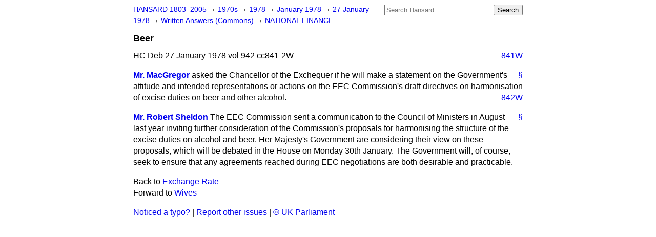

--- FILE ---
content_type: text/html
request_url: https://api.parliament.uk/historic-hansard/written-answers/1978/jan/27/beer
body_size: 2517
content:
<!doctype html>
<html lang='en-GB'>
  <head>
    <meta charset='utf-8' />
    <title>Beer (Hansard, 27 January 1978)</title>
    <meta author='UK Parliament' />
    <meta content='51ff727eff55314a' name='y_key' />
    <link href='https://www.parliament.uk/site-information/copyright/' rel='copyright' />
    <meta content='Hansard, House of Commons, House of Lords, Parliament, UK, Commons Written Answers sitting' name='keywords' />
    <meta content='Beer (Hansard, 27 January 1978)' name='description' />
    <link href="/historic-hansard/stylesheets/screen.css" media="screen" rel="stylesheet" title="Default" type="text/css" />
    <link href="/historic-hansard/stylesheets/print.css" media="print" rel="stylesheet" type="text/css" />
  <script type="text/javascript">
  var appInsights=window.appInsights||function(a){
    function b(a){c[a]=function(){var b=arguments;c.queue.push(function(){c[a].apply(c,b)})}}var c={config:a},d=document,e=window;setTimeout(function(){var b=d.createElement("script");b.src=a.url||"https://az416426.vo.msecnd.net/scripts/a/ai.0.js",d.getElementsByTagName("script")[0].parentNode.appendChild(b)});try{c.cookie=d.cookie}catch(a){}c.queue=[];for(var f=["Event","Exception","Metric","PageView","Trace","Dependency"];f.length;)b("track"+f.pop());if(b("setAuthenticatedUserContext"),b("clearAuthenticatedUserContext"),b("startTrackEvent"),b("stopTrackEvent"),b("startTrackPage"),b("stopTrackPage"),b("flush"),!a.disableExceptionTracking){f="onerror",b("_"+f);var g=e[f];e[f]=function(a,b,d,e,h){var i=g&&g(a,b,d,e,h);return!0!==i&&c["_"+f](a,b,d,e,h),i}}return c
    }({
        instrumentationKey:"c0960a0f-30ad-4a9a-b508-14c6a4f61179",
        cookieDomain:".parliament.uk"
    });
    
  window.appInsights=appInsights,appInsights.queue&&0===appInsights.queue.length&&appInsights.trackPageView();
</script></head>
  <body id='hansard-millbanksytems-com'>
    <div id='header'>
      <div class='search-help'><a href="/historic-hansard/search">Search Help</a></div>
            <form action='https://api.parliament.uk/historic-hansard/search' id='search' method='get' rel='search'>
        <input size='24' title='Access key: S' accesskey='s' name='query' id='search-query' type='search' placeholder='Search Hansard' autosave='hansard.millbanksystems.com' results='10' value='' >
        <input type='submit' value='Search' >
      </form>

      <div id='nav'>
        <a href="/historic-hansard/" id="home" rel="home">HANSARD 1803&ndash;2005</a>
        &rarr;
                <a class='sitting-decade' href='/historic-hansard/sittings/1970s'>
          1970s
        </a>
         &rarr;
        <a class='sitting-year' href='/historic-hansard/sittings/1978'>
          1978
        </a>
         &rarr;
        <a class='sitting-month' href='/historic-hansard/sittings/1978/jan'>
          January 1978
        </a>
         &rarr;
        <a class='sitting-day' href='/historic-hansard/sittings/1978/jan/27'>
          27 January 1978
        </a>

        &rarr;
                <a href='/historic-hansard/sittings/1978/jan/27#written_answers' rel='directory up'>
          Written Answers (Commons)
        </a>
         &rarr;
        <a href="/historic-hansard/written_answers/1978/jan/27/national-finance">NATIONAL FINANCE</a>

      </div>
      <h1 class='title'>Beer</h1>
    </div>
    <div class='commons-written-answers-sitting' id='content'>
      
      <cite class='section'>HC Deb 27 January 1978 vol 942 cc841-2W</cite>
      
      <a class='permalink column-permalink' id='column_841w' title='Col. 841W &mdash; HC Deb 27 January 1978 vol 942 c841W' name='column_841w' href='#column_841w' rel='bookmark'>841W</a>
      <div class='hentry member_contribution' id='S5CV0942P0-10211'>
        <a name='S5CV0942P0_19780127_CWA_296'>  </a>
        <blockquote cite='https://api.parliament.uk/historic-hansard/people/mr-john-macgregor' class='contribution_text entry-content'>
          <a class='speech-permalink permalink' href='#S5CV0942P0_19780127_CWA_296' title='Link to this speech by Mr John MacGregor' rel='bookmark'>&sect;</a>
          <cite class='member author entry-title'><a href="/historic-hansard/people/mr-john-macgregor" title="Mr John MacGregor">Mr. MacGregor</a></cite>
          <p class="first-para" id="S5CV0942P0-10211"> asked the Chancellor of the Exchequer if he will make a statement on the Government's attitude and intended representations or actions on the EEC Commission's draft directives on harmonisation of excise duties on beer and other alcohol.</p><a class='permalink column-permalink' id='column_842w' title='Col. 842W &mdash; HC Deb 27 January 1978 vol 942 c842W' name='column_842w' href='#column_842w' rel='bookmark'>842W</a>
        </blockquote>
      </div>
      
      <div class='hentry member_contribution' id='S5CV0942P0-10212'>
        <a name='S5CV0942P0_19780127_CWA_297'>  </a>
        <blockquote cite='https://api.parliament.uk/historic-hansard/people/mr-robert-sheldon' class='contribution_text entry-content'>
          <a class='speech-permalink permalink' href='#S5CV0942P0_19780127_CWA_297' title='Link to this speech by Mr Robert Sheldon' rel='bookmark'>&sect;</a>
          <cite class='member author entry-title'><a href="/historic-hansard/people/mr-robert-sheldon" title="Mr Robert Sheldon">Mr. Robert Sheldon</a></cite>
          <p class="first-para" id="S5CV0942P0-10212">The EEC Commission sent a communication to the Council of Ministers in August last year inviting further consideration of the Commission's proposals for harmonising the structure of the excise duties on alcohol and beer. Her Majesty's Government are considering their view on these proposals, which will be debated in the House on Monday 30th January. The Government will, of course, seek to ensure that any agreements reached during EEC negotiations are both desirable and practicable.</p>
        </blockquote>
      </div>
      <ol class='xoxo'>
        
      </ol>
      
      <div id='section-navigation'>        <div id='previous-section'>Back to
        <a href='/historic-hansard/written_answers/1978/jan/27/exchange-rate' rel='prev'>
          Exchange Rate
        </a>
        </div>
        <div id='next-section'>Forward to
        <a href='/historic-hansard/written_answers/1978/jan/27/wives' rel='next'>
          Wives
        </a>
        </div>
</div>
    </div>
    <div id='footer'>
      <p><a href="/historic-hansard/typos">Noticed a typo?</a> | <a href='mailto:data@parliament.uk' target='_BLANK' title='Opens a new page'>Report other issues</a> | <a href='https://www.parliament.uk/site-information/copyright/' rel='copyright' id='copyright'>&copy UK Parliament</a></p>
      <script type='text/javascript'>
        var gaJsHost = (("https:" == document.location.protocol) ? "https://ssl." : "http://www.");
        document.write(unescape("%3Cscript src='" + gaJsHost + "google-analytics.com/ga.js' type='text/javascript'%3E%3C/script%3E"));
      </script>
      <script type='text/javascript'>
        var pageTracker = _gat._getTracker("UA-3110135-1");
        pageTracker._initData();
        
      </script>
    </div>
  <script>(function(){function c(){var b=a.contentDocument||a.contentWindow.document;if(b){var d=b.createElement('script');d.innerHTML="window.__CF$cv$params={r:'9c13c197fde9b23b',t:'MTc2ODk2NjQ3MC4wMDAwMDA='};var a=document.createElement('script');a.nonce='';a.src='/cdn-cgi/challenge-platform/scripts/jsd/main.js';document.getElementsByTagName('head')[0].appendChild(a);";b.getElementsByTagName('head')[0].appendChild(d)}}if(document.body){var a=document.createElement('iframe');a.height=1;a.width=1;a.style.position='absolute';a.style.top=0;a.style.left=0;a.style.border='none';a.style.visibility='hidden';document.body.appendChild(a);if('loading'!==document.readyState)c();else if(window.addEventListener)document.addEventListener('DOMContentLoaded',c);else{var e=document.onreadystatechange||function(){};document.onreadystatechange=function(b){e(b);'loading'!==document.readyState&&(document.onreadystatechange=e,c())}}}})();</script></body>
</html>
